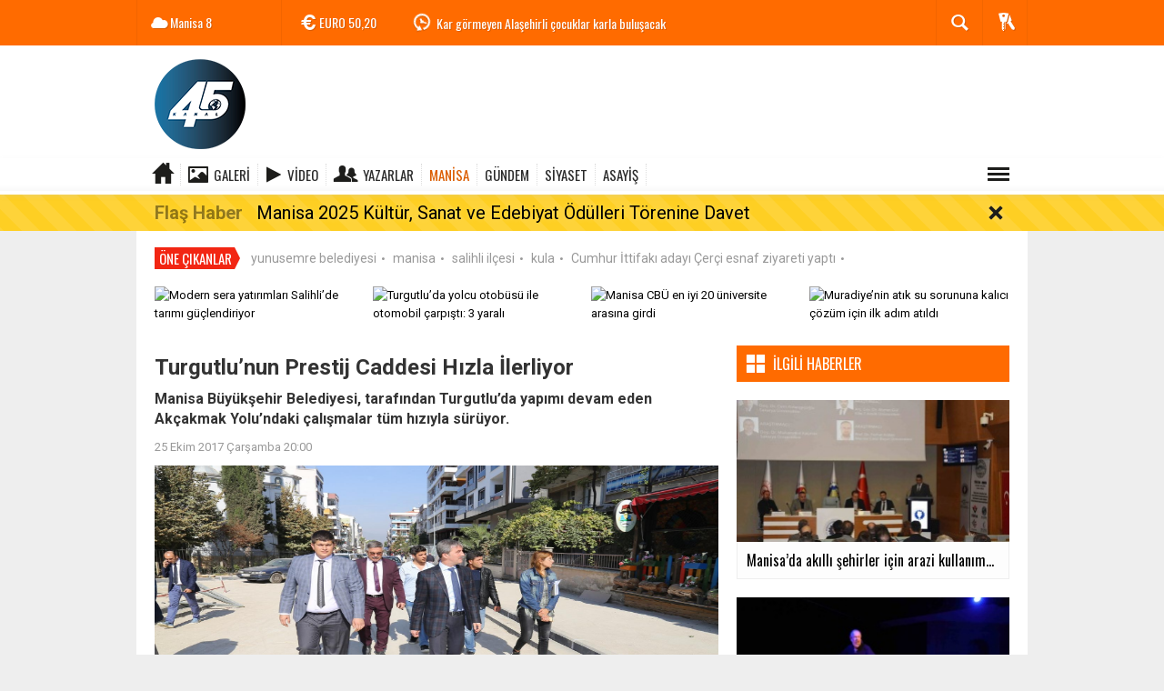

--- FILE ---
content_type: text/html; charset=UTF-8
request_url: https://www.kanal45.com/manisa/turgutlunun-prestij-caddesi-hizla-ilerliyor-h19774.html
body_size: 15693
content:
  <!DOCTYPE html>
<html lang="tr" class="sayfa-haber hs-rush no-inlinesvg site-center" itemscope itemtype="http://schema.org/NewsArticle">
  <head>
    <title>Turgutlu’nun Prestij Caddesi Hızla İlerliyor</title>
<meta charset="utf-8">
<!--meta name="viewport" content="width=device-width, initial-scale=1.0"-->
<meta name="description" content="Manisa Büyükşehir Belediyesi, tarafından Turgutlu&#039;da yapımı devam eden Akçakmak Yolu&#039;ndaki çalışmalar tüm hızıyla sürüyor." />
<meta name="keywords" content="Manisa Büyükşehir Belediyesi, Akçakmak Yolu, Büyükşehir Belediyesi Koordinasyon İşleri Müdürü İbrahim Kutar" />
<meta name="news_keywords" content="Manisa Büyükşehir Belediyesi, Akçakmak Yolu, Büyükşehir Belediyesi Koordinasyon İşleri Müdürü İbrahim Kutar">
<meta property="fb:admins" content="100003205583928" /><meta property="og:site_name" content="" />
<meta property="og:title" content="Turgutlu’nun Prestij Caddesi Hızla İlerliyor" />
<meta property="og:description" content="Manisa Büyükşehir Belediyesi, tarafından Turgutlu&#039;da yapımı devam eden Akçakmak Yolu&#039;ndaki çalışmalar tüm hızıyla sürüyor." />
  <meta property="og:image" content="https://www.kanal45.com/images/haberler/2017/10/turgutlunun_prestij_caddesi_hizla_ilerliyor_h19774_03783.jpg" />
<meta property="og:type" content="article" />
<meta property="og:url" content="https://www.kanal45.com/manisa/turgutlunun-prestij-caddesi-hizla-ilerliyor-h19774.html" /><meta name="twitter:card" content="summary_large_image" />
<meta property="og:title" content="Turgutlu’nun Prestij Caddesi Hızla İlerliyor" />
<meta name="twitter:url" content="http://www.kanal45.com/manisa/turgutlunun-prestij-caddesi-hizla-ilerliyor-h19774.html" />
<meta name="twitter:domain" content="https://www.kanal45.com/" />
<meta name="twitter:site" content="" />
<meta name="twitter:title" content="Turgutlu’nun Prestij Caddesi Hızla İlerliyor" />
<meta name="twitter:description" content="Manisa Büyükşehir Belediyesi, tarafından Turgutlu’da yapımı devam eden Akçakmak Yolu’ndaki çalışmalar tüm hızıyla sürüyor." />
<meta name="twitter:image:src" content="https://www.kanal45.com/images/haberler/2017/10/turgutlunun_prestij_caddesi_hizla_ilerliyor_h19774_03783.jpg" /><link rel="alternate" href="https://www.kanal45.com/manisa/turgutlunun-prestij-caddesi-hizla-ilerliyor-h19774.html" hreflang="tr" />

<link href='https://fonts.googleapis.com/css?family=Oswald&amp;subset=latin,latin-ext' rel='stylesheet' type='text/css'>
<link href='https://fonts.googleapis.com/css?family=Roboto:400,400italic,500,500italic,700&amp;subset=latin,latin-ext' rel='stylesheet' type='text/css'>
<link href="https://www.kanal45.com/_themes/hs-rush-php/style/compress.css" rel="stylesheet"/>
<link href="https://www.kanal45.com/_themes/hs-rush-php/style/colors/turuncu.css" rel="stylesheet"/><link href="https://www.kanal45.com/_themes/hs-rush-php/style/renk.css" rel="stylesheet"/><link href="https://www.kanal45.com/_themes/hs-rush-php/style/print.css" rel="stylesheet" media="print"/>
<link rel="alternate" type="application/rss+xml" title="RSS servisi" href="https://www.kanal45.com/rss.php" />
<link itemprop="mainEntityOfPage" rel="canonical" href="https://www.kanal45.com/manisa/turgutlunun-prestij-caddesi-hizla-ilerliyor-h19774.html">
<link rel="amphtml" href="https://www.kanal45.com/amp/manisa/turgutlunun-prestij-caddesi-hizla-ilerliyor-h19774.html">
  <link rel="image_src" type="image/jpeg" href="https://www.kanal45.com/images/haberler/2017/10/turgutlunun_prestij_caddesi_hizla_ilerliyor_h19774_03783.jpg" />
<meta property="og:image:width" content="980"/>
<meta property="og:image:height" content="450"/>
<meta itemprop="headline" content="Turgutlu’nun Prestij Caddesi Hızla İlerliyor" />
<meta itemprop="thumbnailUrl" content="https://www.kanal45.com/images/haberler/thumbs/2017/10/turgutlunun_prestij_caddesi_hizla_ilerliyor_h19774_03783.jpg" />
<meta itemprop="articleSection" content="MANİSA" name="section" />
<meta itemprop="dateCreated" content="2017-10-25T20:00:00+02:00" />
<meta itemprop="image" content="https://www.kanal45.com/images/haberler/2017/10/turgutlunun_prestij_caddesi_hizla_ilerliyor_h19774_03783.jpg" />
<meta itemprop="genre" content="news" name="medium" />
<meta itemprop="inLanguage" content="tr-TR" />
<meta itemprop="keywords" content="Manisa Büyükşehir Belediyesi, Akçakmak Yolu, Büyükşehir Belediyesi Koordinasyon İşleri Müdürü İbrahim Kutar" name="keywords" />




<!--[if gte IE 9]>
<style type="text/css">.gradient {filter: none;}</style>
<![endif]-->
<!--[if IE 7]>
<style type="text/css">.reklam.dikey.sol .fixed{margin-left:-px;}</style>
<![endif]-->

<script type="text/javascript">
var site_url = 'https://www.kanal45.com/',
tema = 'hs-rush-php',
surum = '1.6.5',
sistem = '5.14',
theme_path = 'https://www.kanal45.com/_themes/hs-rush-php/',
ajax_url = '_ajax/',
cat_limit = '4',
headerayar = 'header_genis',
poll_voted = '',
comment_approved = '',
lazyload = '0',
twitter_user  = '',
facebook_user = 'https://www.facebook.com/kanal45haberr',
popup_saat = '1',
yorum_harf_ayar = '1',
iftara_kalan_sure = '0',
namaz_default = 'manisa',
uye_gir = 'Üye Girişi',
uye_ol = 'Üye Ol',
cikis_yap = 'Çıkış Yap',
baglan_fb = 'Facebook ile Bağlan';
</script>

    <!--[if lt IE 9]>
      <script src="http://html5shim.googlecode.com/svn/trunk/html5.js"></script>
    <![endif]-->
      </head>
  <body class="hs-lch">

    
        
    
        
        <!-- HEADER -->
    <div id="siteHeader" class="header clearfix">
      <div id="header-top" class="header-top hs-bgc clearfix">
  <div class="header-top-container">

    
        <div class="header-top-block header-top-weather">
      <div class="glyphicons white cloud">Manisa <span class="degree">8</span></div>
    </div>
    

    <div class="header-top-block header-top-cycle">
            <div class="header-top-currency">
        <div class="currency-cycle">
          <div class="hs-bgc currency-dolar glyphicons white usd">DOLAR <span class="currency-rate">43,28</span></div>
          <div class="hs-bgc currency-euro glyphicons white euro">EURO <span class="currency-rate">50,20</span></div>
          <div class="hs-bgc currency-altin glyphicons white coins">ALTIN <span class="currency-rate">6.375,38</span></div>
          <div class="hs-bgc currency-bist glyphicons white global">BIST <span class="currency-rate">12.669</span></div>
        </div>
      </div>
      
      <div class="header-top-hot mleft">
        <div class="hot-cycle">
                            <div class="hs-bgc">
                  <a class="glyphicons white history hs-sdch rotateIn" href="https://www.kanal45.com/manisa/kuvayi-milliyenin-destansi-ruhu-yunusemrede-sahneye-tasindi-h60136.html" title="Kuvayi Milliye’nin destansı ruhu Yunusemre’de sahneye taşındı" >Kuvayi Milliye’nin destansı ruhu Yunusemre’de sahneye taşındı</a>
                </div>
                            <div class="hs-bgc">
                  <a class="glyphicons white history hs-sdch rotateIn" href="https://www.kanal45.com/manisa/kar-gormeyen-alasehirli-cocuklar-karla-bulusacak-h60135.html" title="Kar görmeyen Alaşehirli çocuklar karla buluşacak" >Kar görmeyen Alaşehirli çocuklar karla buluşacak</a>
                </div>
                            <div class="hs-bgc">
                  <a class="glyphicons white history hs-sdch rotateIn" href="https://www.kanal45.com/manisa/onder-ciftciler-derim-projesi-ile-bilgilerini-aktariyor-h60134.html" title="Önder çiftçiler DERİM projesi ile bilgilerini aktarıyor" >Önder çiftçiler DERİM projesi ile bilgilerini aktarıyor</a>
                </div>
                            <div class="hs-bgc">
                  <a class="glyphicons white history hs-sdch rotateIn" href="https://www.kanal45.com/manisa/manisa-2025-kultur-sanat-ve-edebiyat-odulleri-torenine-davet-h60133.html" title="Manisa 2025 Kültür, Sanat ve Edebiyat Ödülleri Törenine Davet" >Manisa 2025 Kültür, Sanat ve Edebiyat Ödülleri Törenine Davet</a>
                </div>
                            <div class="hs-bgc">
                  <a class="glyphicons white history hs-sdch rotateIn" href="https://www.kanal45.com/manisa/manisada-polis-ve-zabitadan-yaya-guvenligi-icin-siki-denetim-h60132.html" title="Manisa’da polis ve zabıtadan yaya güvenliği için sıkı denetim" >Manisa’da polis ve zabıtadan yaya güvenliği için sıkı denetim</a>
                </div>
                            <div class="hs-bgc">
                  <a class="glyphicons white history hs-sdch rotateIn" href="https://www.kanal45.com/manisa/salihlide-muzik-sinifi-acildi-h60131.html" title="Salihli’de müzik sınıfı açıldı" >Salihli’de müzik sınıfı açıldı</a>
                </div>
                            <div class="hs-bgc">
                  <a class="glyphicons white history hs-sdch rotateIn" href="https://www.kanal45.com/manisa/sehir-magandalari-kamerada-yuruyen-merdiveni-durdurup-kactilar-h60130.html" title="Şehir magandaları kamerada: Yürüyen merdiveni durdurup kaçtılar" >Şehir magandaları kamerada: Yürüyen merdiveni durdurup kaçtılar</a>
                </div>
                            <div class="hs-bgc">
                  <a class="glyphicons white history hs-sdch rotateIn" href="https://www.kanal45.com/politika/manisada-tek-kisilik-mezar-yeri-artik-ucretsiz-olacak-h60129.html" title="Manisa’da tek kişilik mezar yeri artık ücretsiz olacak" >Manisa’da tek kişilik mezar yeri artık ücretsiz olacak</a>
                </div>
                            <div class="hs-bgc">
                  <a class="glyphicons white history hs-sdch rotateIn" href="https://www.kanal45.com/manisa/somaspor-fethiyespor-hazirliklarini-tamamladi-h60128.html" title="Somaspor, Fethiyespor hazırlıklarını tamamladı" >Somaspor, Fethiyespor hazırlıklarını tamamladı</a>
                </div>
                            <div class="hs-bgc">
                  <a class="glyphicons white history hs-sdch rotateIn" href="https://www.kanal45.com/manisa/manisa-fk-atakas-hatayspora-konuk-olacak-h60127.html" title="Manisa FK, Atakaş Hatayspor’a konuk olacak" >Manisa FK, Atakaş Hatayspor’a konuk olacak</a>
                </div>
                    </div>
      </div>
    </div>

    <div class="header-top-block header-top-right">
      <div class="header-top-user">

              <div class="btn-group">
                <button class="btn btn-user hs-bgco dropdown-toggle glyphicons white keys" data-toggle="dropdown"></button>
                <ul id="memberArea" class="dropdown-menu hs-bgcd">
                </ul>
              </div>

      </div>
    </div>

      <div id="sb-search" class="header-top-block header-top-search sb-search">
            <form action="https://www.kanal45.com/" method="get">
              <input type="hidden" name="m" value="arama">


                            

              <input class="sb-search-input hs-bgcd" placeholder="Haber Ara ..." type="search" name="q" id="search">
              <input type="hidden" name="auth" value="9bfa5ddbdec6ce3859b45d2f73031ec697306140" />
              <input class="sb-search-submit" type="submit" value="">
              <span class="sb-icon-search hs-bgc"></span>
            </form>
          </div>
  </div>
</div>
      <div id="logo" class="container">
  <div class="row">
        <div class="span3">
              <span class="logo"><a href="https://www.kanal45.com/" class="logo"><img src="https://www.kanal45.com/images/banner/site2.png" alt="Turgutlu’nun Prestij Caddesi Hızla İlerliyor" /></a></span>
          </div>
    <div class="span9">
          </div>
      </div>
</div>

<div id="menu" class="clearfix">

  <div class="kategori">
    <div class="container">
      <a href="https://www.kanal45.com/" class="glyphicons home"></a>

            <a href="https://www.kanal45.com/galeri/" class="glyphicons picture">Galeri</a>
      
            <a href="https://www.kanal45.com/webtv/" class="glyphicons play">Video</a>
      
            <a href="https://www.kanal45.com/yazarlar/" class="glyphicons parents">Yazarlar</a>
      
      

      
              <a title="MANİSA" href="https://www.kanal45.com/manisa" id="k1" class="current"   >MANİSA</a>
<a title="GÜNDEM" href="https://www.kanal45.com/gundem" id="k33"    >GÜNDEM</a>
<a title="SİYASET" href="https://www.kanal45.com/siyaset" id="k9"    >SİYASET</a>
<a title="ASAYİŞ" href="https://www.kanal45.com/asayis" id="k15"    >ASAYİŞ</a>
<div class="other pull-right"><a href="#" class="all glyphicons show_lines" title="Diğer Kategoriler"></a></div>      
      
      
    </div>
  </div>

  <div class="othercat right">
    <div class="container center">
              <a title="SPOR" href="https://www.kanal45.com/spor" id="k5"    >SPOR</a>
<a title="YAŞAM" href="https://www.kanal45.com/yasam" id="k7"    >YAŞAM</a>
<a title="EKONOMİ" href="https://www.kanal45.com/ekonomi" id="k3"    >EKONOMİ</a>
<a title="RÖPORTAJ" href="https://www.kanal45.com/roportaj" id="k12"    >RÖPORTAJ</a>
<a title="DÜNYA" href="https://www.kanal45.com/dunya" id="k2"    >DÜNYA</a>
<a title="MAGAZİN" href="https://www.kanal45.com/magazin" id="k32"    >MAGAZİN</a>
<a title="SAĞLIK" href="https://www.kanal45.com/saglik" id="k8"    >SAĞLIK</a>
<a title="EĞİTİM" href="https://www.kanal45.com/egitim" id="k11"    >EĞİTİM</a>
<a title="BİLİM-TEK" href="https://www.kanal45.com/bilim-tek" id="k18"    >BİLİM-TEK</a>
<a title="KULTUR-SANAT" href="https://www.kanal45.com/kultur-sanat" id="k22"    >KULTUR-SANAT</a>
<a title="YEREL" href="https://www.kanal45.com/yerel" id="k34"    >YEREL</a>
<a title="POLİTİKA" href="https://www.kanal45.com/politika" id="k35"    >POLİTİKA</a>
<a title="GENEL" href="https://www.kanal45.com/genel" id="k36"    >GENEL</a>
<a title="ÇEVRE" href="https://www.kanal45.com/cevre" id="k37"    >ÇEVRE</a>
<a title="BİLİM VE TEKNOLOJİ" href="https://www.kanal45.com/bilim-ve-teknoloji" id="k38"    >BİLİM VE TEKNOLOJİ</a>
<a title="HABERDE İNSAN" href="https://www.kanal45.com/haberde-insan" id="k39"    >HABERDE İNSAN</a>
          </div>
  </div>

  
  <div id="katicerik" class="row-fluid">
    <div class="container"><div class="katelement kat_k1">
<div class="kathab"><div>
<a href="https://www.kanal45.com/manisa/manisada-akilli-sehirler-icin-arazi-kullanim-calistayi-h60137.html" title="Manisa’da akıllı şehirler için arazi kullanım çalıştayı"><img src="https://www.kanal45.com/images/haberler/thumbs/2026/01/manisada_akilli_sehirler_icin_arazi_kullanim_calistayi.jpg" alt="Manisa’da akıllı şehirler için arazi kullanım çalıştayı" />
Manisa’da akıllı şehirler için arazi kullanım çalıştayı</a>
</div>
</div><div class="kathab"><div>
<a href="https://www.kanal45.com/manisa/kuvayi-milliyenin-destansi-ruhu-yunusemrede-sahneye-tasindi-h60136.html" title="Kuvayi Milliye’nin destansı ruhu Yunusemre’de sahneye taşındı"><img src="https://www.kanal45.com/images/haberler/thumbs/2026/01/kuvayi_milliyenin_destansi_ruhu_yunusemrede_sahneye_tasindi.jpg" alt="Kuvayi Milliye’nin destansı ruhu Yunusemre’de sahneye taşındı" />
Kuvayi Milliye’nin destansı ruhu Yunusemre’de sahneye taşındı</a>
</div>
</div><div class="kathab"><div>
<a href="https://www.kanal45.com/manisa/kar-gormeyen-alasehirli-cocuklar-karla-bulusacak-h60135.html" title="Kar görmeyen Alaşehirli çocuklar karla buluşacak"><img src="https://www.kanal45.com/images/haberler/thumbs/2026/01/kar_gormeyen_alasehirli_cocuklar_karla_bulusacak.jpg" alt="Kar görmeyen Alaşehirli çocuklar karla buluşacak" />
Kar görmeyen Alaşehirli çocuklar karla buluşacak</a>
</div>
</div><div class="kathab"><div>
<a href="https://www.kanal45.com/manisa/onder-ciftciler-derim-projesi-ile-bilgilerini-aktariyor-h60134.html" title="Önder çiftçiler DERİM projesi ile bilgilerini aktarıyor"><img src="https://www.kanal45.com/images/haberler/thumbs/2026/01/onder_ciftciler_derim_projesi_ile_bilgilerini_aktariyor.jpg" alt="Önder çiftçiler DERİM projesi ile bilgilerini aktarıyor" />
Önder çiftçiler DERİM projesi ile bilgilerini aktarıyor</a>
</div>
</div></div><div class="katelement kat_k33">
<div class="kathab"><div>
<a href="https://www.kanal45.com/gundem/mgcden-gazetecilere-hukuki-koruma-kalkani-h60113.html" title="MGC’DEN GAZETECİLERE &#039;HUKUKİ KORUMA&#039; KALKANI"><img src="https://www.kanal45.com/images/haberler/thumbs/2026/01/mgcden-gazetecilere-hukuki-koruma-kalkani_21fa3.jpg" alt="MGC’DEN GAZETECİLERE &#039;HUKUKİ KORUMA&#039; KALKANI" />
MGC’DEN GAZETECİLERE &#039;HUKUKİ KORUMA&#039; KALKANI</a>
</div>
</div><div class="kathab"><div>
<a href="https://www.kanal45.com/gundem/ozdagdan-pestisitlere-karsi-kapsamli-kanun-teklifi-denetim-hasat-h60090.html" title="*Özdağ’dan pestisitlere karşı kapsamlı kanun teklifi: Denetim hasat öncesinden başlayacak*"><img src="https://www.kanal45.com/images/haberler/thumbs/2026/01/ozdagdan-pestisitlere-karsi-kapsamli-kanun-teklifi-denetim-hasat-oncesinden-baslayacak_e91e1.jpg" alt="*Özdağ’dan pestisitlere karşı kapsamlı kanun teklifi: Denetim hasat öncesinden başlayacak*" />
*Özdağ’dan pestisitlere karşı kapsamlı kanun teklifi: Denetim hasat öncesinden başlayacak*</a>
</div>
</div><div class="kathab"><div>
<a href="https://www.kanal45.com/gundem/eskisehir-adliyesinde-gazetecilere-anlamli-hediye-basin-merkezi-h60086.html" title="Eskişehir Adliyesi’nde Gazetecilere Anlamlı Hediye: Basın Merkezi Açıldı"><img src="https://www.kanal45.com/images/haberler/thumbs/2026/01/eskisehir-adliyesinde-gazetecilere-anlamli-hediye-basin-merkezi-acildi_24912.jpg" alt="Eskişehir Adliyesi’nde Gazetecilere Anlamlı Hediye: Basın Merkezi Açıldı" />
Eskişehir Adliyesi’nde Gazetecilere Anlamlı Hediye: Basın Merkezi Açıldı</a>
</div>
</div><div class="kathab"><div>
<a href="https://www.kanal45.com/gundem/kutahyanin-gediz-ilcesinde-bu-yil-ilk-kez-duzenlenecek-olan-kizak-h60085.html" title="Kütahya’nın Gediz İlçesinde bu yıl ilk kez düzenlenecek olan ‘Kızak ve Kayak Festivali’ 18 0cak Pazar günü yapılacak."><img src="https://www.kanal45.com/images/haberler/thumbs/2026/01/kutahyanin-gediz-ilcesinde-bu-yil-ilk-kez-duzenlenecek-olan-kizak-ve-kayak-festivali-18-0cak-pazar-gunu-yapilacak_e1ae0.jpg" alt="Kütahya’nın Gediz İlçesinde bu yıl ilk kez düzenlenecek olan ‘Kızak ve Kayak Festivali’ 18 0cak Pazar günü yapılacak." />
Kütahya’nın Gediz İlçesinde bu yıl ilk kez düzenlenecek olan ‘Kızak ve Kayak Festivali’ 18 0cak Pazar günü yapılacak.</a>
</div>
</div></div><div class="katelement kat_k9">
<div class="kathab"><div>
<a href="https://www.kanal45.com/siyaset/kutahya-simav-anahtar-parti-de-1-olagan-kongre-yapildi-h57494.html" title="Kütahya Simav Anahtar Parti&#039;de 1. olağan kongre yapıldı"><img src="https://www.kanal45.com/images/haberler/thumbs/2025/08/_290fd.jpg" alt="Kütahya Simav Anahtar Parti&#039;de 1. olağan kongre yapıldı" />
Kütahya Simav Anahtar Parti&#039;de 1. olağan kongre yapıldı</a>
</div>
</div><div class="kathab"><div>
<a href="https://www.kanal45.com/siyaset/umit-uysal-chp-genel-baskanligina-adayligini-acikladi-h55027.html" title="Ümit Uysal CHP Genel Başkanlığına adaylığını açıkladı"><img src="https://www.kanal45.com/images/haberler/thumbs/2025/04/umit-uysal-chp-genel-baskanligina-adayligini-acikladi_6d074.jpg" alt="Ümit Uysal CHP Genel Başkanlığına adaylığını açıkladı" />
Ümit Uysal CHP Genel Başkanlığına adaylığını açıkladı</a>
</div>
</div><div class="kathab"><div>
<a href="https://www.kanal45.com/siyaset/varank-ozgur-ozel-seri-halinde-yalan-soylemeye-devam-ediyor-h54972.html" title="Varank: &quot;Özgür Özel seri halinde yalan söylemeye devam ediyor&quot;"><img src="https://www.kanal45.com/images/haberler/thumbs/2025/03/varank_ozgur_ozel_seri_halinde_yalan_soylemeye_devam_ediyor_h54972_046a2.jpg" alt="Varank: &quot;Özgür Özel seri halinde yalan söylemeye devam ediyor&quot;" />
Varank: &quot;Özgür Özel seri halinde yalan söylemeye devam ediyor&quot;</a>
</div>
</div><div class="kathab"><div>
<a href="https://www.kanal45.com/siyaset/ak-parti-il-baskani-suleyman-turgut-halkin-icinde-sorunlari-dinliyor-h54648.html" title="AK Parti İl Başkanı Süleyman Turgut Halkın İçinde: Sorunları Dinliyor, Çözüm Üretiyor"><img src="https://www.kanal45.com/images/haberler/thumbs/2025/03/ak-parti-il-baskani-suleyman-turgut-halkin-icinde-sorunlari-dinliyor-cozum-uretiyor_94853.jpg" alt="AK Parti İl Başkanı Süleyman Turgut Halkın İçinde: Sorunları Dinliyor, Çözüm Üretiyor" />
AK Parti İl Başkanı Süleyman Turgut Halkın İçinde: Sorunları Dinliyor, Çözüm Üretiyor</a>
</div>
</div></div><div class="katelement kat_k15">
<div class="kathab"><div>
<a href="https://www.kanal45.com/asayis/manisada-dev-kacak-sigara-operasyonu-1-tutuklama-h60096.html" title="Manisa’da dev kaçak sigara operasyonu: 1 tutuklama"><img src="https://www.kanal45.com/images/haberler/thumbs/2026/01/manisada_dev_kacak_sigara_operasyonu_1_tutuklama.jpg" alt="Manisa’da dev kaçak sigara operasyonu: 1 tutuklama" />
Manisa’da dev kaçak sigara operasyonu: 1 tutuklama</a>
</div>
</div><div class="kathab"><div>
<a href="https://www.kanal45.com/asayis/asansor-kulesinden-dusen-guvercin-meraklisi-yaralandi-h60094.html" title="Asansör kulesinden düşen güvercin meraklısı yaralandı"><img src="https://www.kanal45.com/images/haberler/thumbs/2026/01/asansor_kulesinden_dusen_guvercin_meraklisi_yaralandi.jpg" alt="Asansör kulesinden düşen güvercin meraklısı yaralandı" />
Asansör kulesinden düşen güvercin meraklısı yaralandı</a>
</div>
</div><div class="kathab"><div>
<a href="https://www.kanal45.com/asayis/manisada-is-yerindeki-yangin-mahalle-sakinlerine-korku-dolu-anlar-h60035.html" title="Manisa’da iş yerindeki yangın mahalle sakinlerine korku dolu anlar yaşattı"><img src="https://www.kanal45.com/images/haberler/thumbs/2026/01/manisada_is_yerindeki_yangin_mahalle_sakinlerine_korku_dolu_anlar_yasatti.jpg" alt="Manisa’da iş yerindeki yangın mahalle sakinlerine korku dolu anlar yaşattı" />
Manisa’da iş yerindeki yangın mahalle sakinlerine korku dolu anlar yaşattı</a>
</div>
</div><div class="kathab"><div>
<a href="https://www.kanal45.com/asayis/yagmurun-cokerttigi-yolda-insan-kemikleri-bulundu-h60026.html" title="Yağmurun çökerttiği yolda insan kemikleri bulundu"><img src="https://www.kanal45.com/images/haberler/thumbs/2026/01/yagmurun_cokerttigi_yolda_insan_kemikleri_bulundu.jpg" alt="Yağmurun çökerttiği yolda insan kemikleri bulundu" />
Yağmurun çökerttiği yolda insan kemikleri bulundu</a>
</div>
</div></div> </div>
  </div>
  
</div>
      <div id="flashaber" data-flash="fh60133" >
	<div class="f-kapsayici">
		<div class="f-baslik">Flaş Haber</div>
		<div class="f-haber">
			<a href="https://www.kanal45.com/manisa/manisa-2025-kultur-sanat-ve-edebiyat-odulleri-torenine-davet-h60133.html" title="Manisa 2025 Kültür, Sanat ve Edebiyat Ödülleri Törenine Davet" target="_blank">Manisa 2025 Kültür, Sanat ve Edebiyat Ödülleri Törenine Davet</a>
		</div>
		<span class="glyphicons remove_2 f_kapat"></span>
	</div>
</div>
    </div>
    
    <div id="mainContainer" class="container center  shadow" style="padding-top:20px;">

            <div class="page-header-fixed style hide">
        <div class="container center">
        <div class="title"></div>
        <div class="pull-right">          <span class="scroll-link d-goto" id="yorumyaplink" style="margin-right: 15px;"><i class="halflings-icon comments"></i> Yorum Yap</span>          <a class="print d-print" href="javascript:window.print()" style="margin-right: 15px;"><i class="halflings-icon print"></i> Yazdır</a>
          <a href="javascript:void(0);" onclick="shareFacebook(gsTitle, gsUrl);" class="d-share" rel="nofollow" style="margin-right: 15px;"><i class="halflings-icon share-alt"></i> <b>Facebook</b>'ta Paylaş</a>
        </div>
        </div>
      </div>
      
      
      
<div id="etiketler" class="fluid etiketler ">
  <span class="title">Öne Çıkanlar</span>
    <a href="https://www.kanal45.com/haberleri/yunusemre belediyesi" title="yunusemre belediyesi">yunusemre belediyesi</a><span class="dot">•</span>
    <a href="https://www.kanal45.com/haberleri/manisa" title="manisa">manisa</a><span class="dot">•</span>
    <a href="https://www.kanal45.com/haberleri/salihli ilçesi" title="salihli ilçesi">salihli ilçesi</a><span class="dot">•</span>
    <a href="https://www.kanal45.com/haberleri/kula" title="kula">kula</a><span class="dot">•</span>
    <a href="https://www.kanal45.com/haberleri/Cumhur İttifakı adayı Çerçi esnaf ziyareti yaptı" title="Cumhur İttifakı adayı Çerçi esnaf ziyareti yaptı">Cumhur İttifakı adayı Çerçi esnaf ziyareti yaptı</a><span class="dot">•</span>
  </div>


      

<div id="ustmanset" class="fluid ustmanset ">
    <div class="span">
    <a href="https://www.kanal45.com/manisa/modern-sera-yatirimlari-salihlide-tarimi-guclendiriyor-h60050.html" title="Modern sera yatırımları Salihli’de tarımı güçlendiriyor" >
      <img src="https://www.kanal45.com/images/haberler/thumbs/no_headline.jpg" alt="Modern sera yatırımları Salihli’de tarımı güçlendiriyor" />
      <div class="caption"></div>    </a>
  </div>
    <div class="span">
    <a href="https://www.kanal45.com/asayis/turgutluda-yolcu-otobusu-ile-otomobil-carpisti-3-yarali-h59931.html" title="Turgutlu’da yolcu otobüsü ile otomobil çarpıştı: 3 yaralı" >
      <img src="https://www.kanal45.com/images/haberler/thumbs/no_headline.jpg" alt="Turgutlu’da yolcu otobüsü ile otomobil çarpıştı: 3 yaralı" />
      <div class="caption"></div>    </a>
  </div>
    <div class="span">
    <a href="https://www.kanal45.com/manisa/manisa-cbu-en-iyi-20-universite-arasina-girdi-h59761.html" title="Manisa CBÜ en iyi 20 üniversite arasına girdi" >
      <img src="https://www.kanal45.com/images/haberler/thumbs/no_headline.jpg" alt="Manisa CBÜ en iyi 20 üniversite arasına girdi" />
      <div class="caption"></div>    </a>
  </div>
    <div class="span">
    <a href="https://www.kanal45.com/manisa/muradiyenin-atik-su-sorununa-kalici-cozum-icin-ilk-adim-atildi-h59458.html" title="Muradiye’nin atık su sorununa kalıcı çözüm için ilk adım atıldı" >
      <img src="https://www.kanal45.com/images/haberler/thumbs/no_headline.jpg" alt="Muradiye’nin atık su sorununa kalıcı çözüm için ilk adım atıldı" />
      <div class="caption"></div>    </a>
  </div>
  </div>
<!-- Üst Manşet -->



      
      <!-- MAIN -->

      
      
      
      
      <div class="row">

        
        <!-- Sol Blok -->
        <div id="main" class="span8">
          
<article id="haber">

    
    
          <div class="page-header clearfix">
        <h1 class="title gs-title" itemprop="name">Turgutlu’nun Prestij Caddesi Hızla İlerliyor</h1>
                <h2 class="lead" itemprop="description"><strong>Manisa Büyükşehir Belediyesi, tarafından Turgutlu’da yapımı devam eden Akçakmak Yolu’ndaki çalışmalar tüm hızıyla sürüyor.</strong></h2>
      </div>
    
            <div class="clearfix muted">
        <p class="pull-left"><span itemprop="datePublished" class="tarih-degistir" data-date="2017-10-25 20:00:00" content="2017-10-25T20:00:00+02:00">25 Ekim 2017 Çarşamba 20:00</span></p>
              </div>
      
              <div class="clearfix newspic">
      <span>
        <img src="https://www.kanal45.com/images/haberler/2017/10/turgutlunun_prestij_caddesi_hizla_ilerliyor_h19774_03783.jpg" alt="Turgutlu’nun Prestij Caddesi Hızla İlerliyor" itemprop="image"/>
      </span>
    </div>
    <div class="clearfix page-social">
        <div class="shr">
        <div id="paylas" class="hs-paylas paylas-haber-19774"></div>        </div>
        <div class="karakterislem secilemez pull-right">
          <i class="glyphicons-icon text_smaller"></i>
          <i class="glyphicons-icon text_bigger"></i>
          <i class="glyphicons-icon font"></i>
          <a class="print" href="javascript:window.print()"><i class="glyphicons-icon print"></i></a>
        </div>
    </div>
      

  <div id="newstext" class="clearfix page-content">
    
                        <div itemprop="articleBody" id="newsbody"> <span style="font-family: Tahoma, Arial, &quot;Times New Roman TUR&quot;, Verdana; font-size: 15px;">İl genelinde sürdürdüğü prestij cadde projeleri ile ilçelere yeni yaşam alanları kazandırıyor. Bu kapsamda Turgutlu ilçesinde Fatih Caddesi’nde ve <strong class="klink">Akçakmak Yolu</strong>’nda prestij caddeler projesi ile yenileme çalışmaları yapılıyor. Turgutlu Belediye Başkanı Turgay Şirin de, <strong class="klink">Büyükşehir Belediyesi Koordinasyon İşleri Müdürü İbrahim Kutar</strong> ve ilgili müdürlerin katılımıyla Akçakmak Yolu’ndaki çalışmaları inceledi. Akçakmak Yolu üzerinde kilit parke taşı kaplama çalışmalarının başladığını belirten Turgutlu Belediye Başkanı Turgay Şirin, “Daha önce MASKİ tarafından alt yapısı tamamlanan ve içme suyu hattı ile kanalizasyon çalışması gerçekleşen Akçakmak Yolu üzerinde artık parke taşı çalışmaları da başladı. Kaldırım genişliklerine önem verdiğimiz caddelerimizde hem vatandaşlarımız, hem de engelli vatandaşlarımız daha rahat edebilecekler. Modern kent bilinci içerisinde artık araçların değil yayaların yaşam alanlarının daha fazla olduğunu görüyoruz. Çalışmalarımızı da bu yönde sürdürüyoruz. Amacımız uzun yıllar bu caddelere dokunulmamasıdır. Proje tamamlandığında vatandaşlarımız, 24 saat boyunca keyifle bulunacağı bir caddeye sahip olacak. Sadece Akçakmak değil diğer bütün Prestij Caddelerimiz de bu yönde olacak. Akçakmak Yolu kısa bir süre sonra hizmete açılacak. Şimdiden Turgutlu’muza hayırlı olsun” dedi.	Turgutlu Koordinasyon İşleri Müdürü İbrahim Kutar da, <strong class="klink">Manisa Büyükşehir Belediyesi</strong> tarafından ilçedeki yatırımların ivedilikle sürdürüldüğünü belirtti.</span></p></div>
                    
  
  </div>
  </article>

  
    <div class="clearfix galleries">
    <div class="title">
      <span>İlgili Galeriler</span><hr>
    </div>
    <div class="row-fluid">
            <div class="span3">
        <a href="https://www.kanal45.com/bahceli-den-sert-sozler-resimleri,30.html" title="BAHÇELİ&#039;DEN SERT SÖZLER">
          <img src="https://www.kanal45.com/images/album/thumbs/20171004AW188771_01.jpg" alt="BAHÇELİ&#039;DEN SERT SÖZLER" />
          <b>BAHÇELİ&#039;DEN SERT SÖZLER</b>
        </a>
      </div>
            <div class="span3">
        <a href="https://www.kanal45.com/yeni-kaymakamdan-cat-kapi-ziyaret-resimleri,29.html" title="YENİ KAYMAKAMDAN ÇAT KAPI ZİYARET">
          <img src="https://www.kanal45.com/images/album/thumbs/OY_2.jpg" alt="YENİ KAYMAKAMDAN ÇAT KAPI ZİYARET" />
          <b>YENİ KAYMAKAMDAN ÇAT KAPI ZİYARET</b>
        </a>
      </div>
            <div class="span3">
        <a href="https://www.kanal45.com/hava-degisimi-icin-memleketine-gelen-asker-hayatini-kaybetti-resimleri,28.html" title="Hava Değişimi İçin Memleketine Gelen Asker Hayatını Kaybetti!">
          <img src="https://www.kanal45.com/images/album/thumbs/20170926AW181128_01.jpg" alt="Hava Değişimi İçin Memleketine Gelen Asker Hayatını Kaybetti!" />
          <b>Hava Değişimi İçin Memleketine Gelen Asker Hayatını Kaybetti!</b>
        </a>
      </div>
            <div class="span3">
        <a href="https://www.kanal45.com/resim-sergisi-buyuk-ilgi-gordu-resimleri,27.html" title="Resim Sergisi Büyük İlgi Gördü">
          <img src="https://www.kanal45.com/images/album/thumbs/20170922AW178322_01.jpg" alt="Resim Sergisi Büyük İlgi Gördü" />
          <b>Resim Sergisi Büyük İlgi Gördü</b>
        </a>
      </div>
          </div>
  </div>
  
  <div id="yorumyap" style="margin:0"></div>
  <div class="clearfix keywords"><div class="title">Anahtar Kelimeler:</div><a href="https://www.kanal45.com/haberleri/Manisa+B%C3%BCy%C3%BCk%C5%9Fehir+Belediyesi" title="Manisa Büyükşehir Belediyesi haberleri">Manisa Büyükşehir Belediyesi</a><a href="https://www.kanal45.com/haberleri/Ak%C3%A7akmak+Yolu" title="Akçakmak Yolu haberleri">Akçakmak Yolu</a><a href="https://www.kanal45.com/haberleri/B%C3%BCy%C3%BCk%C5%9Fehir+Belediyesi+Koordinasyon+%C4%B0%C5%9Fleri+M%C3%BCd%C3%BCr%C3%BC+%C4%B0brahim+Kutar" title="Büyükşehir Belediyesi Koordinasyon İşleri Müdürü İbrahim Kutar haberleri">Büyükşehir Belediyesi Koordinasyon İşleri Müdürü İbrahim Kutar</a></div>
      <section>
              <div id="yorumlar">
            <ul class="nav nav-tabs" id="ytab">
              <li class="active"><a href="#yorumpanel" data-toggle="tab">Yorum Gönder <span class="label label-important">0</span></a></li>
               <li><a href="#facebookpanel" class="fbyorum hs-sdch" data-toggle="tab">Facebook Yorumları <span class="label label-inverse"><fb:comments-count href="https://www.kanal45.com/manisa/turgutlunun-prestij-caddesi-hizla-ilerliyor-h19774.html">0</fb:comments-count></span></a></li>            </ul>

            <div class="tab-content">
                              <div class="tab-pane active" id="yorumpanel">
                                    <div class="yorumlar panel">
                    <div id="yorumpaneli" class="row-fluid">
                    <form  name="comment" class="comment_form" id="addcomment">
                        <div class="span1">
                                                        <img src="https://www.kanal45.com/_themes/hs-rush-php/images/no_author.jpg" alt="Avatar" class="img-rounded"/>                        </div>
                        <div class="span11">
                            <div class="row-fluid">
                                <div class="input-prepend span6">
                                    <span class="add-on">Adınız</span>
                                    <input name="isim"  class="span10 adsoyad" type="text"  id="adsoyad" size="30" maxlength="50"  title="Ad soyad gerekli!" />
                                </div>
                            </div>
                            <textarea name="yorum" maxlength="1000" class="span12" id="comment_field" onkeyup="textKey(this.form)" placeholder="Yorum yazmak için bu alanı kullanabilirsiniz. Yorum yazarken lütfen aşağıda yazılan uyarıları göz önünde bulundurunuz!"></textarea>
                            <div class="span12" style="margin:0;">
                            <div class="answer span5" style="display:none;">Yanıt: <b>@name</b> <a href="javascript:void(0)" class="kaldir">x</a></div>
                            <a href="javascript:void(0)" onclick="javascript:comment_send(19774);return false;" class="btn hs-sdch btn-warning pull-right">Yorum Gönder</a>
                            <div class="karakter span4 pull-right">Kalan Karakter: <input name="character" id="character" disabled size="3" value="1000"></div></div>
                        </div>
                        <input type="hidden" name="hid" value="19774" />
                        <input type="hidden" name="uid" value="0" />
                        <input type="hidden" name="tip" value="haber" />
                        <input type="hidden" name="cevap" value="" class="answer" />
                        <input type="hidden" name="cevap_id" value="0" class="cevap_id" />
                        <input type="hidden" name="token" value="9bfa5ddbdec6ce3859b45d2f73031ec697306140" />

                    </form>
                    </div>
                    <div class="alert">Yorumunuz onaylanmak üzere yöneticiye iletilmiştir.<a class="close" data-dismiss="alert" href="#">&times;</a></div>
                </div>
                <div class="alert alert-block alert-error fade in" style="display:block;margin-top:15px;">
                    <button type="button" class="close" data-dismiss="alert">×</button>
                    <strong>Dikkat!</strong> Suç teşkil edecek, yasadışı, tehditkar, rahatsız edici, hakaret ve küfür içeren, aşağılayıcı, küçük düşürücü, kaba, müstehcen, ahlaka aykırı, kişilik haklarına zarar verici ya da benzeri niteliklerde içeriklerden doğan her türlü mali, hukuki, cezai, idari sorumluluk içeriği gönderen Üye/Üyeler’e aittir.                </div>
            

            
            
            </div> <!-- .tab-pane -->

                          <div class="tab-pane yorumlar fbpanel" id="facebookpanel">
                <div class="row-fluid">
                  <div id="fb-root"></div>
                  <script>(function(d, s, id) {
                    var js, fjs = d.getElementsByTagName(s)[0];
                    if (d.getElementById(id)) return;
                    js = d.createElement(s); js.id = id;
                    js.src = "//connect.facebook.net/tr_TR/all.js#xfbml=1";
                    fjs.parentNode.insertBefore(js, fjs);
                  }(document, 'script', 'facebook-jssdk'));</script>
                  <div class="fb-comments" data-href="https://www.kanal45.com/manisa/turgutlunun-prestij-caddesi-hizla-ilerliyor-h19774.html" data-width="603" data-colorscheme="light" data-numposts="10"></div>
                </div> <!-- #facebookpanel -->
              </div>
            
          </div> <!-- .tab-content -->

        </div> <!-- #yorumlar -->
    </section>
  
          </div>

                <!-- Sağ Blok -->
        <div id="sidebar" class="sidebar span4">
          
          
  
  
    <!-- ILGILI HABERLER  -->
  <div id="ilgiliHaberler-y">
    <div class="ilgiliHaberler-y-t glyphicons white show_big_thumbnails hs-bgc text-uppercase">İlgili Haberler</div>
        <div class="ilgiliHaber">
      <a href="https://www.kanal45.com/manisa/manisada-akilli-sehirler-icin-arazi-kullanim-calistayi-h60137.html"  title="Manisa’da akıllı şehirler için arazi kullanım çalıştayı">
        <img src="https://www.kanal45.com/images/haberler/thumbs/2026/01/manisada_akilli_sehirler_icin_arazi_kullanim_calistayi.jpg" alt="Manisa’da akıllı şehirler için arazi kullanım çalıştayı" />
        <span>Manisa’da akıllı şehirler için arazi kullanım...</span>
      </a>
    </div>
        <div class="ilgiliHaber">
      <a href="https://www.kanal45.com/manisa/kuvayi-milliyenin-destansi-ruhu-yunusemrede-sahneye-tasindi-h60136.html"  title="Kuvayi Milliye’nin destansı ruhu Yunusemre’de sahneye taşındı">
        <img src="https://www.kanal45.com/images/haberler/thumbs/2026/01/kuvayi_milliyenin_destansi_ruhu_yunusemrede_sahneye_tasindi.jpg" alt="Kuvayi Milliye’nin destansı ruhu Yunusemre’de sahneye taşındı" />
        <span>Kuvayi Milliye’nin destansı ruhu Yunusemre’de...</span>
      </a>
    </div>
        <div class="ilgiliHaber">
      <a href="https://www.kanal45.com/manisa/kar-gormeyen-alasehirli-cocuklar-karla-bulusacak-h60135.html"  title="Kar görmeyen Alaşehirli çocuklar karla buluşacak">
        <img src="https://www.kanal45.com/images/haberler/thumbs/2026/01/kar_gormeyen_alasehirli_cocuklar_karla_bulusacak.jpg" alt="Kar görmeyen Alaşehirli çocuklar karla buluşacak" />
        <span>Kar görmeyen Alaşehirli çocuklar karla buluşacak</span>
      </a>
    </div>
        <div class="ilgiliHaber">
      <a href="https://www.kanal45.com/manisa/onder-ciftciler-derim-projesi-ile-bilgilerini-aktariyor-h60134.html"  title="Önder çiftçiler DERİM projesi ile bilgilerini aktarıyor">
        <img src="https://www.kanal45.com/images/haberler/thumbs/2026/01/onder_ciftciler_derim_projesi_ile_bilgilerini_aktariyor.jpg" alt="Önder çiftçiler DERİM projesi ile bilgilerini aktarıyor" />
        <span>Önder çiftçiler DERİM projesi ile bilgilerini...</span>
      </a>
    </div>
        <div class="ilgiliHaber">
      <a href="https://www.kanal45.com/manisa/manisa-2025-kultur-sanat-ve-edebiyat-odulleri-torenine-davet-h60133.html"  title="Manisa 2025 Kültür, Sanat ve Edebiyat Ödülleri Törenine Davet">
        <img src="https://www.kanal45.com/images/haberler/thumbs/2026/01/manisa-2025-kultur-sanat-ve-edebiyat-odulleri-torenine-davet_586e1.jpg" alt="Manisa 2025 Kültür, Sanat ve Edebiyat Ödülleri Törenine Davet" />
        <span>Manisa 2025 Kültür, Sanat ve Edebiyat Ödülleri...</span>
      </a>
    </div>
      </div>

  
  <!-- SOSYAL  -->
  <div class="hs-sosyal clearfix">
      <div class="hs-box hs-facebook">
        <div class="top">
          <div class="icon"><img src="https://www.kanal45.com/_themes/hs-rush-php/images/icon/fb32.png" alt="Facebook"></div>
          <div class="right">
            <span class="count"><a href="https://facebook.com/https://www.facebook.com/kanal45haberr" class="hs-sdch" target="blank" id="likes"></a></span>
            <span class="text">Beğeni</span>
          </div>
        </div>
        <div class="bottom">
          <a href="https://facebook.com/https://www.facebook.com/kanal45haberr" target="blank" class="hs-sdch" rel="nofollow">Facebook'ta Beğen</a>
        </div>
      </div>
      <div class="hs-box hs-twitter">
        <div class="top">
          <div class="icon"><img src="https://www.kanal45.com/_themes/hs-rush-php/images/icon/twitter32.png" alt="Twitter"></div>
          <div class="right">
            <span class="count"><a href="https://twitter.com/" class="hs-sdch" target="blank" id="followers"></a></span>
            <span class="text">Takipçi</span>
          </div>
        </div>
        <div class="bottom">
          <a href="https://twitter.com/" target="blank" class="hs-sdch" rel="nofollow">Twitter'da Takip Et</a>
        </div>
      </div>

      <div class="hs-box hs-youtube">
          <div class="top">
              <div class="icon"><img src="https://www.kanal45.com/_themes/hs-rush-php/images/icon/youtube.png" alt="Youtube"></div>
          </div>
          <div class="bottom">
              <a href="" target="blank" class="hs-sdch" rel="nofollow">Youtube Abone Ol</a>
          </div>
      </div>

      <div class="hs-box hs-instagram">
          <div class="top">
              <div class="icon"><img src="https://www.kanal45.com/_themes/hs-rush-php/images/icon/instagram.png" alt="instagram"></div>
          </div>
          <div class="bottom">
              <a href="" target="blank" class="hs-sdch" rel="nofollow">Instagram Takip</a>
          </div>
      </div>



  </div>

  

  <!-- ENCOKLAR  -->
  <div class="encoklar">
    <div class="accordion">
    	      	<div class="accordion-group">
        	<div class="accordion-heading hs-bgc">
          		<a class="accordion-toggle hs-sdch" data-toggle="collapse" data-parent="#encoklar" href="#collapseOne">
          			<span class="encoklar-icon"><i class="halflings-icon white fire"></i></span><h5>Bugün Çok Okunanlar</h5>
				</a>
        	</div>
        	<div id="collapseOne" class="accordion-body collapse in">
          		<div class="accordion-inner">
            		<ul class="en-list">
              		              			<li class="en-hidden en-visible"><a href="https://www.kanal45.com/manisa/manisada-polis-ve-zabitadan-yaya-guvenligi-icin-siki-denetim-h60132.html" title="bManisada polis ve zabıtadan yaya.../b" class="en-left"><img src="https://www.kanal45.com/images/haberler/thumbs/2026/01/manisada_polis_ve_zabitadan_yaya_guvenligi_icin_siki_denetim.jpg" alt="bManisada polis ve zabıtadan yaya.../b" ></a><div class="en-right"><a href="https://www.kanal45.com/manisa/manisada-polis-ve-zabitadan-yaya-guvenligi-icin-siki-denetim-h60132.html" title="" ><span class="en-hit">1.</span> <strong><b>Manisa’da polis ve zabıtadan yaya...</b></strong> <span class="en-spot en-hidden">Manisa Büyükşehir Belediyesi, yaya güvenliğini sağlamak amacıyla...</span></a></div></li>
              		              			<li class="en-hidden"><a href="https://www.kanal45.com/manisa/kar-gormeyen-alasehirli-cocuklar-karla-bulusacak-h60135.html" title="bKar görmeyen Alaşehirli çocuklar.../b" class="en-left"><img src="https://www.kanal45.com/images/haberler/thumbs/2026/01/kar_gormeyen_alasehirli_cocuklar_karla_bulusacak.jpg" alt="bKar görmeyen Alaşehirli çocuklar.../b" ></a><div class="en-right"><a href="https://www.kanal45.com/manisa/kar-gormeyen-alasehirli-cocuklar-karla-bulusacak-h60135.html" title="" ><span class="en-hit">2.</span> <strong><b>Kar görmeyen Alaşehirli çocuklar...</b></strong> <span class="en-spot en-hidden">Alaşehir Belediyesi tarafından hayata geçirilen sosyal etkinlikler...</span></a></div></li>
              		              			<li class="en-hidden"><a href="https://www.kanal45.com/manisa/salihlide-muzik-sinifi-acildi-h60131.html" title="bSalihlide müzik sınıfı açıldı/b" class="en-left"><img src="https://www.kanal45.com/images/haberler/thumbs/2026/01/salihlide_muzik_sinifi_acildi.jpg" alt="bSalihlide müzik sınıfı açıldı/b" ></a><div class="en-right"><a href="https://www.kanal45.com/manisa/salihlide-muzik-sinifi-acildi-h60131.html" title="" ><span class="en-hit">3.</span> <strong><b>Salihli’de müzik sınıfı açıldı</b></strong> <span class="en-spot en-hidden">Manisa’nın Salihli Kaymakamı Ali Güldoğan öncülüğünde yürütülen...</span></a></div></li>
              		              			<li class="en-hidden"><a href="https://www.kanal45.com/manisa/manisa-2025-kultur-sanat-ve-edebiyat-odulleri-torenine-davet-h60133.html" title="bManisa 2025 Kültür, Sanat ve Edebiyat.../b" class="en-left"><img src="https://www.kanal45.com/images/haberler/thumbs/2026/01/manisa-2025-kultur-sanat-ve-edebiyat-odulleri-torenine-davet_586e1.jpg" alt="bManisa 2025 Kültür, Sanat ve Edebiyat.../b" ></a><div class="en-right"><a href="https://www.kanal45.com/manisa/manisa-2025-kultur-sanat-ve-edebiyat-odulleri-torenine-davet-h60133.html" title="" ><span class="en-hit">4.</span> <strong><b>Manisa 2025 Kültür, Sanat ve Edebiyat...</b></strong> <span class="en-spot en-hidden">Türkiye Dil ve Edebiyat Derneği Manisa Şubesi olarak; medeniyetimizin...</span></a></div></li>
              		              			<li class="en-hidden"><a href="https://www.kanal45.com/manisa/onder-ciftciler-derim-projesi-ile-bilgilerini-aktariyor-h60134.html" title="bÖnder çiftçiler DERİM projesi ile.../b" class="en-left"><img src="https://www.kanal45.com/images/haberler/thumbs/2026/01/onder_ciftciler_derim_projesi_ile_bilgilerini_aktariyor.jpg" alt="bÖnder çiftçiler DERİM projesi ile.../b" ></a><div class="en-right"><a href="https://www.kanal45.com/manisa/onder-ciftciler-derim-projesi-ile-bilgilerini-aktariyor-h60134.html" title="" ><span class="en-hit">5.</span> <strong><b>Önder çiftçiler DERİM projesi ile...</b></strong> <span class="en-spot en-hidden">Manisa’nın Saruhanlı ilçesinde hayata geçirilen DERİM Projesi kapsamında,...</span></a></div></li>
              		              			<li class="en-hidden"><a href="https://www.kanal45.com/manisa/kuvayi-milliyenin-destansi-ruhu-yunusemrede-sahneye-tasindi-h60136.html" title="bKuvayi Milliyenin destansı ruhu.../b" class="en-left"><img src="https://www.kanal45.com/images/haberler/thumbs/2026/01/kuvayi_milliyenin_destansi_ruhu_yunusemrede_sahneye_tasindi.jpg" alt="bKuvayi Milliyenin destansı ruhu.../b" ></a><div class="en-right"><a href="https://www.kanal45.com/manisa/kuvayi-milliyenin-destansi-ruhu-yunusemrede-sahneye-tasindi-h60136.html" title="" ><span class="en-hit">6.</span> <strong><b>Kuvayi Milliye’nin destansı ruhu...</b></strong> <span class="en-spot en-hidden">Kurtuluş mücadelesinin destansı ruhu, Kuvayi Milliye adlı tiyatro...</span></a></div></li>
              		            		</ul>
          		</div>
        	</div>
      	</div>
            </div>
  </div>

  
<!-- POPULER GALERİLER -->
<div class="popgal">
  <div class="header">
    <h5>Popüler Galeriler</h5>
  </div>
  <div class="content">
    <div id="popgal" class="carousel slid">
      <div class="carousel-inner">
              </div>
      <ol class="carousel-indicators carousel-hover">
              </ol>
    </div>
  </div>
</div>


  <!-- YAZARLAR -->
  <div id="syazar" class="hs-yazarlar">
    <div class="header">
      <h5><a href="https://www.kanal45.com/yazarlar/" title="Yazarlar">Yazarlar</a></h5>
            <a class="control left" href="#" id="syprev"></a>
      <a class="control right" href="#" id="synext"></a>
          </div>
    <div class="content">
      <div class="item">
                  <div class="hs-yazar">
            <a href="https://www.kanal45.com/aile-makale,1423.html" title="AİLE" >
            <div class="hs-yazar-resim pull-right">
                <img src="https://www.kanal45.com/images/yazarlar/thumbs/WhatsApp_Image_2022-01-14_at_00.23.28.jpeg" alt="Malik BİBER">
            </div>
            <div class="hs-yazar-icerik hs-yazar-orta">
              <h4 class="hs-yazar-baslik"><a href="https://www.kanal45.com/profil/47/malik-biber" title="Malik BİBER">Malik BİBER</a></h4>
              <a href="https://www.kanal45.com/aile-makale,1423.html" title="AİLE" >AİLE</a>
            </div>
          </a>
          </div>
                  <div class="hs-yazar">
            <a href="https://www.kanal45.com/tgf-gazetecilerin-haklari-demokrasinin-teminatidir-makale,1422.html" title="*TGF &quot;GAZETECİLERİN HAKLARI DEMOKRASİNİN TEMİNATIDIR&quot;*" >
            <div class="hs-yazar-resim pull-right">
                <img src="https://www.kanal45.com/images/yazarlar/thumbs/ismail-aydin.jpg" alt="İsmail AYDIN">
            </div>
            <div class="hs-yazar-icerik hs-yazar-orta">
              <h4 class="hs-yazar-baslik"><a href="https://www.kanal45.com/profil/16/ismail-aydin" title="İsmail AYDIN">İsmail AYDIN</a></h4>
              <a href="https://www.kanal45.com/tgf-gazetecilerin-haklari-demokrasinin-teminatidir-makale,1422.html" title="*TGF &quot;GAZETECİLERİN HAKLARI DEMOKRASİNİN TEMİNATIDIR&quot;*" >*TGF &quot;GAZETECİLERİN HAKLARI DEMOKRASİNİN TEMİNATIDIR&quot;*</a>
            </div>
          </a>
          </div>
                  <div class="hs-yazar">
            <a href="https://www.kanal45.com/her-hl-gecicidir-makale,1419.html" title="Her hâl geçicidir." >
            <div class="hs-yazar-resim pull-right">
                <img src="https://www.kanal45.com/images/yazarlar/thumbs/WhatsApp-Image-2025-02-03-at-10.16.00.jpeg" alt="Şeyma Bilgi">
            </div>
            <div class="hs-yazar-icerik hs-yazar-orta">
              <h4 class="hs-yazar-baslik"><a href="https://www.kanal45.com/profil/52/seyma-bilgi" title="Şeyma Bilgi">Şeyma Bilgi</a></h4>
              <a href="https://www.kanal45.com/her-hl-gecicidir-makale,1419.html" title="Her hâl geçicidir." >Her hâl geçicidir.</a>
            </div>
          </a>
          </div>
              </div>
      <div class="item">
                <div class="hs-yazar">
            <a href="https://www.kanal45.com/saflari-sik-tutalimhep-tutalim-makale,1411.html" title="Safları Sık Tutalım...Hep tutalım..." >
            <div class="hs-yazar-resim pull-right">
                <img src="https://www.kanal45.com/images/yazarlar/thumbs/WhatsApp-Gorsel-2025-12-17-saat-14.52.49_61955d5c.jpg" alt="ENGİN ETİNGÜ">
            </div>
            <div class="hs-yazar-icerik hs-yazar-orta">
              <h4 class="hs-yazar-baslik"><a href="https://www.kanal45.com/profil/57/engin-etingu" title="ENGİN ETİNGÜ">ENGİN ETİNGÜ</a></h4>
              <a href="https://www.kanal45.com/saflari-sik-tutalimhep-tutalim-makale,1411.html" title="Safları Sık Tutalım...Hep tutalım..." >Safları Sık Tutalım...Hep tutalım...</a>
            </div>
          </a>
          </div>
                  <div class="hs-yazar">
            <a href="https://www.kanal45.com/bu-sirketler-niye-batiyorlar-makale,1410.html" title="Bu şirketler niye batıyorlar?" >
            <div class="hs-yazar-resim pull-right">
                <img src="https://www.kanal45.com/images/yazarlar/thumbs/WhatsApp_Image_2022-02-23_at_06.24.45.jpeg" alt="Mustafa Karaman">
            </div>
            <div class="hs-yazar-icerik hs-yazar-orta">
              <h4 class="hs-yazar-baslik"><a href="https://www.kanal45.com/profil/30/mustafa-karaman" title="Mustafa Karaman">Mustafa Karaman</a></h4>
              <a href="https://www.kanal45.com/bu-sirketler-niye-batiyorlar-makale,1410.html" title="Bu şirketler niye batıyorlar?" >Bu şirketler niye batıyorlar?</a>
            </div>
          </a>
          </div>
                  <div class="hs-yazar">
            <a href="https://www.kanal45.com/arabasi-corbasi-bir-soguk-aksamin-sicak-hatirasi-makale,1407.html" title="Arabaşı Çorbası: Bir Soğuk Akşamın Sıcak Hatırası" >
            <div class="hs-yazar-resim pull-right">
                <img src="https://www.kanal45.com/images/yazarlar/thumbs/jpg-90-370-370.jpg" alt="Muzaffer Yurttaş">
            </div>
            <div class="hs-yazar-icerik hs-yazar-orta">
              <h4 class="hs-yazar-baslik"><a href="https://www.kanal45.com/profil/46/muzaffer-yurttas" title="Muzaffer Yurttaş">Muzaffer Yurttaş</a></h4>
              <a href="https://www.kanal45.com/arabasi-corbasi-bir-soguk-aksamin-sicak-hatirasi-makale,1407.html" title="Arabaşı Çorbası: Bir Soğuk Akşamın Sıcak Hatırası" >Arabaşı Çorbası: Bir Soğuk Akşamın Sıcak Hatırası</a>
            </div>
          </a>
          </div>
              </div>
      <div class="item">
                <div class="hs-yazar">
            <a href="https://www.kanal45.com/selamimiz-var-makale,1297.html" title="Selamımız var.." >
            <div class="hs-yazar-resim pull-right">
                <img src="https://www.kanal45.com/images/yazarlar/thumbs/20190228_130024.jpg" alt="Şentürk HOŞGÜL">
            </div>
            <div class="hs-yazar-icerik hs-yazar-orta">
              <h4 class="hs-yazar-baslik"><a href="https://www.kanal45.com/profil/43/senturk-hosgul" title="Şentürk HOŞGÜL">Şentürk HOŞGÜL</a></h4>
              <a href="https://www.kanal45.com/selamimiz-var-makale,1297.html" title="Selamımız var.." >Selamımız var..</a>
            </div>
          </a>
          </div>
                  <div class="hs-yazar">
            <a href="https://www.kanal45.com/hepimiz-ataturkuz-makale,1197.html" title="HEPİMİZ ATATÜRK’ÜZ" >
            <div class="hs-yazar-resim pull-right">
                <img src="https://www.kanal45.com/images/yazarlar/thumbs/WhatsApp-Image-2024-04-20-at-14.01.59.jpeg" alt="Mustafa Pala">
            </div>
            <div class="hs-yazar-icerik hs-yazar-orta">
              <h4 class="hs-yazar-baslik"><a href="https://www.kanal45.com/profil/51/mustafa-pala" title="Mustafa Pala">Mustafa Pala</a></h4>
              <a href="https://www.kanal45.com/hepimiz-ataturkuz-makale,1197.html" title="HEPİMİZ ATATÜRK’ÜZ" >HEPİMİZ ATATÜRK’ÜZ</a>
            </div>
          </a>
          </div>
                  <div class="hs-yazar">
            <a href="https://www.kanal45.com/tebrikler-baskan-makale,1155.html" title="Tebrikler Başkan" >
            <div class="hs-yazar-resim pull-right">
                <img src="https://www.kanal45.com/images/yazarlar/thumbs/WhatsApp-Image-2024-02-05-at-13.48.12.jpg" alt="Mehmet Ali Özaltın">
            </div>
            <div class="hs-yazar-icerik hs-yazar-orta">
              <h4 class="hs-yazar-baslik"><a href="https://www.kanal45.com/profil/50/mehmet-ali-ozaltin" title="Mehmet Ali Özaltın">Mehmet Ali Özaltın</a></h4>
              <a href="https://www.kanal45.com/tebrikler-baskan-makale,1155.html" title="Tebrikler Başkan" >Tebrikler Başkan</a>
            </div>
          </a>
          </div>
              </div>
    </div>
  </div>

  
  <!-- ALINTI YAZARLAR -->
  <div id="ayazar" class="hs-yazarlar">
    <div class="header">
      <h5><a href="https://www.kanal45.com/yazarlar-alinti.html" title="Alıntı Yazarlar">Alıntı Yazarlar</a></h5>
          </div>
    <div class="content">
      <div class="item">
          </div>
    </div>
  </div>

  
<!-- NAMAZ VAKITLERI -->
  <div class="namazvakitleri">
    <div class="title">
      <h5>Namaz Vakitleri</h5>
      <select name="namaz" onchange="namaz_vakitleri(this.value); " class="span5 pull-right">
                <option value="adana" >Adana</option>
                <option value="adiyaman" >Adıyaman</option>
                <option value="afyon" >Afyon</option>
                <option value="agri" >Ağrı</option>
                <option value="aksaray" >Aksaray</option>
                <option value="amasya" >Amasya</option>
                <option value="ankara" >Ankara</option>
                <option value="antalya" >Antalya</option>
                <option value="ardahan" >Ardahan</option>
                <option value="artvin" >Artvin</option>
                <option value="aydin" >Aydın</option>
                <option value="balikesir" >Balıkesir</option>
                <option value="bartin" >Bartın</option>
                <option value="batman" >Batman</option>
                <option value="bayburt" >Bayburt</option>
                <option value="bilecik" >Bilecik</option>
                <option value="bingol" >Bingöl</option>
                <option value="bitlis" >Bitlis</option>
                <option value="bolu" >Bolu</option>
                <option value="burdur" >Burdur</option>
                <option value="bursa" >Bursa</option>
                <option value="canakkale" >Çanakkale</option>
                <option value="cankiri" >Çankırı</option>
                <option value="corum" >Çorum</option>
                <option value="denizli" >Denizli</option>
                <option value="diyarbakir" >Diyarbakır</option>
                <option value="duzce" >Düzce</option>
                <option value="edirne" >Edirne</option>
                <option value="elazig" >Elazığ</option>
                <option value="erzincan" >Erzincan</option>
                <option value="erzurum" >Erzurum</option>
                <option value="eskisehir" >Eskişehir</option>
                <option value="gaziantep" >Gaziantep</option>
                <option value="giresun" >Giresun</option>
                <option value="gumushane" >Gümüşhane</option>
                <option value="hakkari" >Hakkari</option>
                <option value="hatay" >Hatay</option>
                <option value="igdir" >Iğdır</option>
                <option value="isparta" >Isparta</option>
                <option value="istanbul" >İstanbul</option>
                <option value="izmir" >İzmir</option>
                <option value="kahramanmaras" >Kahramanmaraş</option>
                <option value="karabuk" >Karabük</option>
                <option value="karaman" >Karaman</option>
                <option value="kars" >Kars</option>
                <option value="kastamonu" >Kastamonu</option>
                <option value="kayseri" >Kayseri</option>
                <option value="kirikkale" >Kırıkkale</option>
                <option value="kirklareli" >Kırklareli</option>
                <option value="kirsehir" >Kırşehir</option>
                <option value="kilis" >Kilis</option>
                <option value="izmit" >Kocaeli</option>
                <option value="konya" >Konya</option>
                <option value="kutahya" >Kütahya</option>
                <option value="malatya" >Malatya</option>
                <option value="manisa" selected>Manisa</option>
                <option value="mardin" >Mardin</option>
                <option value="mersin" >Mersin</option>
                <option value="mugla" >Muğla</option>
                <option value="mus" >Muş</option>
                <option value="nevsehir" >Nevşehir</option>
                <option value="nigde" >Niğde</option>
                <option value="ordu" >Ordu</option>
                <option value="osmaniye" >Osmaniye</option>
                <option value="rize" >Rize</option>
                <option value="adapazari" >Sakarya</option>
                <option value="samsun" >Samsun</option>
                <option value="siirt" >Siirt</option>
                <option value="sinop" >Sinop</option>
                <option value="sivas" >Sivas</option>
                <option value="sanliurfa" >Şanlıurfa</option>
                <option value="sirnak" >Şırnak</option>
                <option value="tekirdag" >Tekirdağ</option>
                <option value="tokat" >Tokat</option>
                <option value="trabzon" >Trabzon</option>
                <option value="tunceli" >Tunceli</option>
                <option value="usak" >Uşak</option>
                <option value="van" >Van</option>
                <option value="yalova" >Yalova</option>
                <option value="yozgat" >Yozgat</option>
                <option value="zonguldak" >Zonguldak</option>
              </select>
    </div>
      <div class="sonuc">

      <table cellspacing="0" cellpadding="0" id="vakitler">
          <tr>
            <th>İmsak</th>
            <th>Güneş</th>
            <th>Öğle</th>
            <th>İkindi</th>
            <th>Akşam</th>
            <th>Yatsı</th>
          </tr>
          <tr>
            <td></td>
            <td></td>
            <td></td>
            <td></td>
            <td></td>
            <td></td>
          </tr>
      </table>


      </div>

  </div>

  
<!-- ARSIV -->
<div class="arsiv">
  <div class="header">
    <h5>Arşiv</h5>
  </div>
  <div class="content">
    <form action="https://www.kanal45.com/?m=arsiv" method="post" name="arsiv" >
      <select name="gun" class="day span1">
                <option value="01" >01</option>
                <option value="02" >02</option>
                <option value="03" >03</option>
                <option value="04" >04</option>
                <option value="05" >05</option>
                <option value="06" >06</option>
                <option value="07" >07</option>
                <option value="08" >08</option>
                <option value="09" >09</option>
                <option value="10" >10</option>
                <option value="11" >11</option>
                <option value="12" >12</option>
                <option value="13" >13</option>
                <option value="14" >14</option>
                <option value="15" >15</option>
                <option value="16" >16</option>
                <option value="17" selected>17</option>
                <option value="18" >18</option>
                <option value="19" >19</option>
                <option value="20" >20</option>
                <option value="21" >21</option>
                <option value="22" >22</option>
                <option value="23" >23</option>
                <option value="24" >24</option>
                <option value="25" >25</option>
                <option value="26" >26</option>
                <option value="27" >27</option>
                <option value="28" >28</option>
                <option value="29" >29</option>
                <option value="30" >30</option>
                <option value="31" >31</option>
              </select>
      <select name="ay" class="month span1">
                <option value="01" selected>Ocak</option>
                <option value="02" >Şubat</option>
                <option value="03" >Mart</option>
                <option value="04" >Nisan</option>
                <option value="05" >Mayıs</option>
                <option value="06" >Haziran</option>
                <option value="07" >Temmuz</option>
                <option value="08" >Ağustos</option>
                <option value="09" >Eylül</option>
                <option value="10" >Ekim</option>
                <option value="11" >Kasım</option>
                <option value="12" >Aralık</option>
              </select>
      <select name="yil" class="year span1">
                <option value="2026" selected>2026</option>
                <option value="2025" >2025</option>
                <option value="2024" >2024</option>
                <option value="2023" >2023</option>
                <option value="2022" >2022</option>
              </select>
      <button type="submit" class="btn btn-default span1 pull-right">Ara</button>
    </form>
  </div>
</div>


  


        </div>
        
      </div>

        
                <!-- Sol Dikey Reklam -->
        <div class="reklam dikey sol" style="width:px;height:px;">

                                                                                                                                                                            </div>
        
        <!-- Sağ Dikey Reklam -->
        <div class="reklam dikey sag ortala" style="width:px;height:px;">

                                                                
              
                                                                                                                                                                                                      </div>

        
      </div>

      <!-- FOOTER -->
<div id="siteFooter" class="footer">

      <div class="row-fluid">
      <div class="container center">
        <div class="span4">
          <div>Copyright © 2026 - Tüm hakları saklıdır.<br></div>
          <div class="footer-social">
            <a href="https://facebook.com/https://www.facebook.com/kanal45haberr" rel="nofollow"><img src="https://www.kanal45.com/_themes/hs-rush-php/images/facebook_circle-32.png" alt="FACEBOOK"></a>
            <a href="https://twitter.com/" rel="nofollow"><img src="https://www.kanal45.com/_themes/hs-rush-php/images/twitter_circle-32.png" alt="TWITTER"></a>
            <a href="https://www.kanal45.com/rss"><img src="https://www.kanal45.com/_themes/hs-rush-php/images/rss_circle-32.png" alt="RSS"></a>
          </div>
        </div>
        <div class="span4 text-center">
          <div class="footer-logo"><a href="https://www.kanal45.com/" class="logo"><img src="https://www.kanal45.com/images/banner/ALT.png" alt="Turgutlu’nun Prestij Caddesi Hızla İlerliyor" /></a></div>
        </div>
        <div class="span4">
                            </div>
      </div>
      </div>

      <div id="footer-alt" class="row-fluid">

        <div class="container center">

        <div class="span3">
          <div class="footer-alt-link"><a href="https://www.kanal45.com/m/" class="footer-alt-mobil glyphicons iphone"><strong>Mobil</strong>Mobil siteyi görüntüleyin.</a></div>
        </div>
        <div class="span3">
          <div class="footer-alt-link"><a href="https://www.kanal45.com/kunye.html" class="footer-alt-reklam glyphicons global"><strong>Künye</strong>Künyeyi görüntüleyin.</a></div>
        </div>
        <div class="span3">
          <div class="footer-alt-link"><a href="https://www.kanal45.com/iletisim.html" class="footer-alt-iletisim glyphicons headset"><strong>İletişim</strong>Bize ulaşın.</a></div>
        </div>
        <div class="span3">
          <div class="footer-alt-link"><a href="https://www.kanal45.com/sitene-ekle.html" class="footer-alt-iletisim glyphicons embed_close"><strong>Sitene Ekle</strong>Güncel haberleri ekleyin.</a></div>
        </div>

        </div>
      </div>



      <div class="row-fluid">
      <div class="container center">
        <div class="span12 text-center">
          <p>Copyright © kanal45.com</p>         <a href="https://www.tebilisim.com/" target="_blank" title="haber sistemi, haber scripti, haber yazılımı, tebilişim"><p>Yazılım: TE Bilişim</p></a> 
        </div>
      </div>
      </div>

  <div id="top" class="btn btn-inverse">Yukarı Çık</div>
</div>
      <script>
var facebook_paylasim_secret_token, facebook_paylasim_app_id;
facebook_paylasim_app_id = "";
facebook_paylasim_secret_token = "";
if (location.href.match(/\?.*/) && document.referrer) {
   location.href = location.href.replace(/\?.*/, '');
}
</script>
<div id="uye" class="user modal hide fade" tabindex="-1" role="dialog" aria-labelledby="myModalLabel" aria-hidden="true">
  <div class="modal-header">
    <button type="button" class="close" data-dismiss="modal" aria-hidden="true">×</button>
    <h3 id="myModalLabel">Üye Girişi</h3>
  </div>
  <div class="modal-body">
<form class="form-horizontal" action="https://www.kanal45.com/index.php?m=login&amp;rd=https%3A%2F%2Fwww.kanal45.com%2Fmanisa%2Fturgutlunun-prestij-caddesi-hizla-ilerliyor-h19774.html" method="post">
  <div class="control-group">
    <label class="control-label" for="inputName">Kullanıcı Adı</label>
    <div class="controls">
      <input id="inputName" value="" name="kullanici" type="text"  placeholder="Kullanıcı Adı" required>
    </div>
  </div>
  <div class="control-group">
    <label class="control-label" for="inputPassword">Şifre</label>
    <div class="controls">
      <input type="password" value="" name="sifre" id="inputPassword" placeholder="Şifre" required>
    </div>
  </div>
  <div class="control-group">
    <div class="controls">
      <button type="submit" class="btn hs-sdch btn-info">Giriş Yap</button>
    </div>
  </div>
</form>
  </div>
  <div class="modal-footer">
    <a href="https://www.kanal45.com/uyelik.html" class="pull-left btn">Üye Ol</a>
    <a href="https://www.kanal45.com/unuttum.html" class="pull-left btn">Şifremi unuttum?</a>
    <button class="btn hs-sdch btn-danger" data-dismiss="modal" aria-hidden="true">Kapat</button>
  </div>
</div>




<script src="https://www.kanal45.com/_themes/hs-rush-php/js/jquery-1.9.1.min.js"></script>
<script src="https://www.kanal45.com/_themes/hs-rush-php/js/modernizr.custom.js"></script>
<script src="https://www.kanal45.com/_themes/hs-rush-php/js/classie.js"></script>
<script src="https://www.kanal45.com/_themes/hs-rush-php/js/uisearch.js"></script>
<script src="https://www.kanal45.com/_themes/hs-rush-php/js/login.min.js"></script>
<script src="https://www.kanal45.com/_themes/hs-rush-php/js/jquery.showbizpro.min.js"></script>
<script src="https://www.kanal45.com/_themes/hs-rush-php/js/jquery.cookie.js"></script>
<script src="https://www.kanal45.com/_themes/hs-rush-php/js/jquery.mousewheel.js"></script>
<script src="https://www.kanal45.com/_themes/hs-rush-php/js/jquery.scrollbar.min.js"></script>
<script src="https://www.kanal45.com/_themes/hs-rush-php/js/jquery.cycle.all.js"></script>
<script src="https://www.kanal45.com/_themes/hs-rush-php/js/base.min.js"></script>
<script src="https://www.kanal45.com/_themes/hs-rush-php/js/waypoints.min.js"></script>
<script src="https://www.kanal45.com/_themes/hs-rush-php/js/sticky.min.js"></script>
<script src="https://www.kanal45.com/_themes/hs-rush-php/js/comments.js"></script>
<script src="https://www.kanal45.com/_themes/hs-rush-php/js/jquery.pKisalt.min.js"></script><script src="https://www.kanal45.com/_themes/hs-rush-php/js/hs-paylas.min.js"></script><script src="https://www.kanal45.com/_themes/hs-rush-php/js/moment.min.js"></script>
<script src="https://www.kanal45.com/_themes/hs-rush-php/js/moment-tr.js"></script>
<script src="https://www.kanal45.com/_themes/hs-rush-php/js/system.min.js"></script>
<script src="https://www.kanal45.com/_themes/hs-rush-php/js/text.js"></script>
<script type="text/javascript">

	new UISearch( document.getElementById( 'sb-search' ) );

	$(function(){
							});

		$("#comment_list .text").pKisalt();
	
		var gsTitle = document.querySelectorAll(".gs-title")[0].innerHTML,
	gsSpace   = ' ',
	gsUrl   = location.href;
	$("#paylas").jsSocials({
		url: location.href,
		text: gsTitle,
		showCount: true,
		showLabel: false,
		shares: [
			{ share: "twitter", via: "", hashtags: "" },
            { share: "whatsapp", text: "Bunu bilmelisin!"},
            "facebook",
            "linkedin",
            "pinterest",
			]
		});
							$('#haber > .page-header').waypoint(function(direction) {
		  $('#article-finished').toggleClass('hiding', direction === "up");
		}, {
		  offset: function() {
		    return $.waypoints('viewportHeight') - $(this).height() - 750;
		  }
		});
			
	
	
	
	
	


		tebilisim('19774', 'haber', '');
	
</script>

    <div style="width:100%;height:1px;overflow:auto;position:relative;overflow-x:hidden;"> <a href="https://habersabah.com/" title="Haber Sabah">Haber Sabah</a> </div>
<div style="width:100%;height:1px;overflow:auto;position:relative;overflow-x:hidden;"> <a href="https://manset24.com/" title="Manset24 Haberleri">Manset24 Haberleri</a> </div>
<div style="width:100%;height:1px;overflow:auto;position:relative;overflow-x:hidden;"> <a href="https://haberentel.com/" title="Haber Entel">Haber Entel</a> </div>	    
	
	
    



  <script defer src="https://static.cloudflareinsights.com/beacon.min.js/vcd15cbe7772f49c399c6a5babf22c1241717689176015" integrity="sha512-ZpsOmlRQV6y907TI0dKBHq9Md29nnaEIPlkf84rnaERnq6zvWvPUqr2ft8M1aS28oN72PdrCzSjY4U6VaAw1EQ==" data-cf-beacon='{"version":"2024.11.0","token":"4c541349afe24074b174ac31e7eec37e","r":1,"server_timing":{"name":{"cfCacheStatus":true,"cfEdge":true,"cfExtPri":true,"cfL4":true,"cfOrigin":true,"cfSpeedBrain":true},"location_startswith":null}}' crossorigin="anonymous"></script>
</body>
</html>


--- FILE ---
content_type: application/javascript
request_url: https://www.kanal45.com/_themes/hs-rush-php/js/hs-paylas.min.js
body_size: 2608
content:
!function(n,i,e){function o(e,t){var s=i(e);s.data(l,this),this._$element=s,this.shares=[],this._init(t),this._render()}var l="JSSocials",s=function(e,t){return i.isFunction(e)?e.apply(t,i.makeArray(arguments).slice(2)):e},r=/(\.(jpeg|png|gif|bmp|svg)$|^data:image\/(jpeg|png|gif|bmp|svg\+xml);base64)/i,t=/(&?[a-zA-Z0-9]+=)?\{([a-zA-Z0-9]+)\}/g,a={G:1e9,M:1e6,K:1e3},h={};o.prototype={url:"",text:"",shareIn:"blank",showLabel:function(e){return!1===this.showCount?e>this.smallScreenWidth:e>=this.largeScreenWidth},showCount:function(e){return!(e<=this.smallScreenWidth)||"inside"},smallScreenWidth:640,largeScreenWidth:1024,resizeTimeout:200,elementClass:"jssocials",sharesClass:"jssocials-shares",shareClass:"jssocials-share",shareButtonClass:"jssocials-share-button",shareLinkClass:"jssocials-share-link",shareLogoClass:"jssocials-share-logo",shareLabelClass:"jssocials-share-label",shareLinkCountClass:"jssocials-share-link-count",shareCountBoxClass:"jssocials-share-count-box",shareCountClass:"jssocials-share-count",shareZeroCountClass:"jssocials-share-no-count",_init:function(e){this._initDefaults(),i.extend(this,e),this._initShares(),this._attachWindowResizeCallback()},_initDefaults:function(){this.url=n.location.href,this.text=i.trim(i("meta[name=description]").attr("content")||i("title").text())},_initShares:function(){this.shares=i.map(this.shares,i.proxy(function(e){"string"==typeof e&&(e={share:e});var t=e.share&&h[e.share];if(!t&&!e.renderer)throw Error("Share '"+e.share+"' is not found");return i.extend({url:this.url,text:this.text},t,e)},this))},_attachWindowResizeCallback:function(){i(n).on("resize",i.proxy(this._windowResizeHandler,this))},_detachWindowResizeCallback:function(){i(n).off("resize",this._windowResizeHandler)},_windowResizeHandler:function(){(i.isFunction(this.showLabel)||i.isFunction(this.showCount))&&(n.clearTimeout(this._resizeTimer),this._resizeTimer=setTimeout(i.proxy(this.refresh,this),this.resizeTimeout))},_render:function(){this._clear(),this._defineOptionsByScreen(),this._$element.addClass(this.elementClass),this._$shares=i("<div>").addClass(this.sharesClass).appendTo(this._$element),this._renderShares()},_defineOptionsByScreen:function(){this._screenWidth=i(n).width(),this._showLabel=s(this.showLabel,this,this._screenWidth),this._showCount=s(this.showCount,this,this._screenWidth)},_renderShares:function(){i.each(this.shares,i.proxy(function(e,t){this._renderShare(t)},this))},_renderShare:function(e){(i.isFunction(e.renderer)?i(e.renderer()):this._createShare(e)).addClass(this.shareClass).addClass(e.share?"jssocials-share-"+e.share:"").addClass(e.css).appendTo(this._$shares)},_createShare:function(e){var t=i("<div>"),s=this._createShareLink(e).appendTo(t);if(this._showCount){var r="inside"===this._showCount,a=r?s:i("<div>").addClass(this.shareCountBoxClass).appendTo(t);a.addClass(r?this.shareLinkCountClass:this.shareCountBoxClass),this._renderShareCount(e,a)}return t},_createShareLink:function(s){var r=this._getShareStrategy(s).call(s,{shareUrl:this._getShareUrl(s)});return r.addClass(this.shareLinkClass).append(this._createShareLogo(s)),this._showLabel&&r.append(this._createShareLabel(s)),i.each(this.on||{},function(e,t){i.isFunction(t)&&r.on(e,i.proxy(t,s))}),r},_getShareStrategy:function(e){var t=u[e.shareIn||this.shareIn];if(!t)throw Error("Share strategy '"+this.shareIn+"' not found");return t},_getShareUrl:function(e){var t=s(e.shareUrl,e);return this._formatShareUrl(t,e)},_createShareLogo:function(e){var t=e.logo,s=r.test(t)?i("<img>").attr("src",e.logo):i("<i>").addClass(t);return s.addClass(this.shareLogoClass),s},_createShareLabel:function(e){return i("<span>").addClass(this.shareLabelClass).text(e.label)},_renderShareCount:function(e,t){var s=i("<span>").addClass(this.shareCountClass);t.addClass(this.shareZeroCountClass).append(s),this._loadCount(e).done(i.proxy(function(e){e&&(t.removeClass(this.shareZeroCountClass),s.text(e))},this))},_loadCount:function(t){var s=i.Deferred(),e=this._getCountUrl(t);if(!e)return s.resolve(0).promise();var r=i.proxy(function(e){s.resolve(this._getCountValue(e,t))},this);return i.getJSON(e).done(r).fail(function(){i.get(e).done(r).fail(function(){s.resolve(0)})}),s.promise()},_getCountUrl:function(e){var t=s(e.countUrl,e);return this._formatShareUrl(t,e)},_getCountValue:function(e,t){var s=(i.isFunction(t.getCount)?t.getCount(e):e)||0;return"string"==typeof s?s:this._formatNumber(s)},_formatNumber:function(s){return i.each(a,function(e,t){return t<=s?(s=parseFloat((s/t).toFixed(2))+e,!1):void 0}),s},_formatShareUrl:function(e,a){return e.replace(t,function(e,t,s){var r=a[s]||"";return r?(t||"")+n.encodeURIComponent(r):""})},_clear:function(){n.clearTimeout(this._resizeTimer),this._$element.empty()},_passOptionToShares:function(s,r){var a=this.shares;i.each(["url","text"],function(e,t){t===s&&i.each(a,function(e,t){t[s]=r})})},_normalizeShare:function(t){return i.isNumeric(t)?this.shares[t]:"string"==typeof t?i.grep(this.shares,function(e){return e.share===t})[0]:t},refresh:function(){this._render()},destroy:function(){this._clear(),this._detachWindowResizeCallback(),this._$element.removeClass(this.elementClass).removeData(l)},option:function(e,t){return 1===arguments.length?this[e]:(this[e]=t,this._passOptionToShares(e,t),void this.refresh())},shareOption:function(e,t,s){return e=this._normalizeShare(e),2===arguments.length?e[t]:(e[t]=s,void this.refresh())}},i.fn.jsSocials=function(r){var a=i.makeArray(arguments).slice(1),n=this;return this.each(function(){var e,t=i(this),s=t.data(l);if(s)if("string"==typeof r){if(void 0!==(e=s[r].apply(s,a))&&e!==s)return n=e,!1}else s._detachWindowResizeCallback(),s._init(r),s._render();else new o(t,r)}),n};var u={popup:function(e){return i("<a>").attr("href","#").on("click",function(){return n.open(e.shareUrl,null,"width=600, height=400, location=0, menubar=0, resizeable=0, scrollbars=0, status=0, titlebar=0, toolbar=0"),!1})},blank:function(e){return i("<a>").attr({target:"_blank",href:e.shareUrl})},self:function(e){return i("<a>").attr({target:"_self",href:e.shareUrl})}};n.jsSocials={Socials:o,shares:h,shareStrategies:u,setDefaults:function(e){var t;i.isPlainObject(e)?t=o.prototype:(t=h[e],e=arguments[1]||{}),i.extend(t,e)}}}(window,jQuery),function(e,t,s){t.extend(s.shares,{email:{label:"E-mail",logo:"fa fa-at",shareUrl:"mailto:{to}?subject={text}&body={url}",countUrl:"",shareIn:"self"},twitter:{label:"Tweet",logo:"fa fa-twitter",shareUrl:"https://twitter.com/share?url={url}&text={text}&via={via}&hashtags={hashtags}",countUrl:""},facebook:{label:"Like",logo:"fa fa-facebook",shareUrl:"https://facebook.com/sharer/sharer.php?u={url}",countUrl:"//graph.facebook.com/?id={url}&fields=engagement&access_token="+facebook_paylasim_app_id+"|"+facebook_paylasim_secret_token,getCount:function(e){return e.engagement.share_count||0}},vkontakte:{label:"Like",logo:"fa fa-vk",shareUrl:"https://vk.com/share.php?url={url}&title={title}&description={text}",countUrl:"https://vk.com/share.php?act=count&index=1&url={url}",getCount:function(e){return parseInt(e.slice(15,-2).split(", ")[1])}},googleplus:{label:"+1",logo:"fa fa-google",shareUrl:"https://plus.google.com/share?url={url}",countUrl:""},linkedin:{label:"Share",logo:"fa fa-linkedin",shareUrl:"https://www.linkedin.com/shareArticle?mini=true&url={url}",countUrl:"https://www.linkedin.com/countserv/count/share?format=jsonp&url={url}&callback=?",getCount:function(e){return e.count}},pinterest:{label:"Pin it",logo:"fa fa-pinterest",shareUrl:"https://pinterest.com/pin/create/bookmarklet/?media={media}&url={url}&description={text}",countUrl:"https://api.pinterest.com/v1/urls/count.json?&url={url}&callback=?",getCount:function(e){return e.count}},stumbleupon:{label:"Share",logo:"fa fa-stumbleupon",shareUrl:"https://www.stumbleupon.com/submit?url={url}&title={title}",countUrl:"https://cors-anywhere.herokuapp.com/https://www.stumbleupon.com/services/1.01/badge.getinfo?url={url}",getCount:function(e){return e.result.views}},telegram:{label:"Telegram",logo:"fa fa-paper-plane",shareUrl:"tg://msg?text={url} {text}",countUrl:"",shareIn:"self"},whatsapp:{label:"WhatsApp",logo:"fa fa-whatsapp",shareUrl:"https://wa.me/?text={text}",countUrl:"",shareIn:"blank"},line:{label:"LINE",logo:"fa fa-comment",shareUrl:"https://line.me/R/msg/text/?{text} {url}",countUrl:""},viber:{label:"Viber",logo:"fa fa-volume-control-phone",shareUrl:"viber://forward?text={url} {text}",countUrl:"",shareIn:"self"},pocket:{label:"Pocket",logo:"fa fa-get-pocket",shareUrl:"https://getpocket.com/save?url={url}&title={title}",countUrl:""},messenger:{label:"Share",logo:"fa fa-commenting",shareUrl:"fb-messenger://share?link={url}",countUrl:"",shareIn:"self"}})}(window,jQuery,window.jsSocials);
